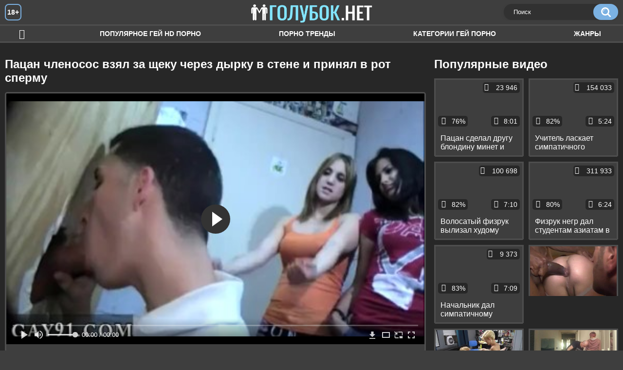

--- FILE ---
content_type: text/html; charset=utf-8
request_url: http://golubok.mobi/videos/1507/
body_size: 10464
content:
<!DOCTYPE html>
<html lang="ru">
<head>
	<title>Пацан членосос взял за щеку через дырку в стене и принял в рот сперму</title>
	<meta http-equiv="Content-Type" content="text/html; charset=utf-8"/>
	<meta name="description" content="Получив через дырку в стене хер, пацан членосос с удовольствием взял его за щеку и, доведя парня до оргазма, принял сперму в рот. И в этом минете не было бы ничего необычного, вот только паренек, которому сосали, был уверен, что удовольствие ему доставляет девушка. Так что когда он посмотрит видео с отсосом, парень будет весьма удивлён."/>
	<meta name="keywords" content="Геи кончают, Минет геев, Молодые парни геи, Сперма геев, сперма, гомосексуал, гомосек, гей тема, гомосятина, гейский секс"/>
	<meta name="generator" content="KVS CMS"/>
	<meta name="viewport" content="width=device-width, initial-scale=1">
	<link rel="icon" href="http://golubok.mobi/favicon.ico" type="image/x-icon">
	<link rel="shortcut icon" href="http://golubok.mobi/favicon.ico" type="image/x-icon">
			<link href="http://golubok.mobi/static/styles/all-responsive-white.css" rel="stylesheet" type="text/css"/>
		<link href="http://golubok.mobi/static/styles/jquery.fancybox-white.min.css?v=7.3" rel="stylesheet" type="text/css"/>
		<script>
		var pageContext = {
			disableStats: true,						videoId: '1507',						loginUrl: 'http://golubok.mobi/login-required/'
		};
	</script>
                <link rel="preload" href="/static/images/fonts/icomoon.ttf?nddhpi" as="font" crossorigin>	
	

<link href="http://golubok.mobi/videos/1507/" rel="canonical" />
	<link rel="alternate" media="only screen and (max-width: 640px)" href="https://golubg.site/videos/1507/">
	

			<meta property="og:title" content="Пацан членосос взял за щеку через дырку в стене и принял в рот сперму"/>
				<meta property="og:image" content="http://golubok.mobi/contents/videos_screenshots/1000/1507/preview.jpg"/>
				<meta property="og:description" content="Получив через дырку в стене хер, пацан членосос с удовольствием взял его за щеку и, доведя парня до оргазма, принял сперму в рот. И в этом минете не было бы ничего необычного, вот только паренек, которому сосали, был уверен, что удовольствие ему доставляет девушка. Так что когда он посмотрит видео с отсосом, парень будет весьма удивлён."/>
	        
</head>
<body>
<div class="container">
	<div class="header">
		<div class="header_holder">
			<span class="years"> 18+ </span>
			<div class="logo">
				<a href="http://golubok.mobi/"></a>
			</div>
			<div class="search">
				<form id="search_form" action="http://golubok.mobi/search/" method="get" data-url="http://golubok.mobi/search/%QUERY%/">
					<span class="search-button">Искать</span>
					<div class="search-text"><input type="text" name="q" placeholder="Поиск" value=""/></div>
				</form>
			</div>
		</div>
	</div>
	<nav>
		<div class="navigation">
			<button class="button">
				<span class="icon">
					<span class="ico-bar"></span>
					<span class="ico-bar"></span>
					<span class="ico-bar"></span>
				</span>
			</button>
						<ul class="primary">
				<li >
					<a href="http://golubok.mobi/" id="item1">HD гей порно</a>
				</li>
				<li >
					<a href="http://golubok.mobi/most-popular/" id="item4">Популярное гей HD порно</a>
				</li>
                    <li >
						<a href="/se.php" id="item13">Порно тренды</a>
					</li>
													<li >
						<a href="http://golubok.mobi/categories/" id="item6">Категории гей порно</a>
					</li>
				                                        <li >
						<a href="http://golubok.mobi/tags/" id="item12">Жанры</a>
					</li>
																											</ul>
			<ul class="secondary">
							</ul>
		</div>
	</nav>
<div class="content">
		
<div class="video_holder">
	<div class="related_small">
		<div class="headline_custom">
			<div class="title_custom">
				Популярные видео
			</div>
		</div>
		
<div class="box">
	<div class="list-videos">
		<div class="margin-fix" id="list_videos_small_related_videos_items">
															<div class="item">
						<a href="http://golubok.mobi/videos/1155/" title="Пацан сделал другу блондину минет и ануслинг и выебал его в упругую задницу" data-rt="1:17c6c1be8c96571278119843458a79ae:0:1155:1:">
							<div class="img">
																								<div class="wrap">
									<div class="rating">
										76%
									</div>
									<div class="views_wrap">
										<div class="views">
											23 946
										</div>
									</div>
									<div class="duration_wrap">
										<div class="duration">8:01</div>
									</div>
								</div>
								<img class="thumb lazy-load" src="[data-uri]" data-original="http://golubok.mobi/contents/videos_screenshots/1000/1155/320x180/1.jpg"  alt="Пацан сделал другу блондину минет и ануслинг и выебал его в упругую задницу"  data-preview="http://golubok.mobi/get_file/2/eb4c5ff0d7987d406fafa6d7253137f5b44f6e9fe9/1000/1155/1155.mp4/"  width="320" height="180"/>
							</div>
							<strong class="title">
								<div class="title_wrap">
									Пацан сделал другу блондину минет и ануслинг и выебал его в упругую задницу
								</div>
							</strong>
						</a>
					</div>
									<div class="item">
						<a href="http://golubok.mobi/videos/298/" title="Учитель ласкает симпатичного студента и дрочит его большой член" data-rt="2:17c6c1be8c96571278119843458a79ae:0:298:1:">
							<div class="img">
																								<div class="wrap">
									<div class="rating">
										82%
									</div>
									<div class="views_wrap">
										<div class="views">
											154 033
										</div>
									</div>
									<div class="duration_wrap">
										<div class="duration">5:24</div>
									</div>
								</div>
								<img class="thumb lazy-load" src="[data-uri]" data-original="http://golubok.mobi/contents/videos_screenshots/0/298/320x180/1.jpg"  alt="Учитель ласкает симпатичного студента и дрочит его большой член"  data-preview="http://golubok.mobi/get_file/2/527676ef4a6f0f11c1ff62be3d400e9eb1523b9fac/0/298/298.mp4/"  width="320" height="180"/>
							</div>
							<strong class="title">
								<div class="title_wrap">
									Учитель ласкает симпатичного студента и дрочит его большой член
								</div>
							</strong>
						</a>
					</div>
									<div class="item">
						<a href="http://golubok.mobi/videos/1894/" title="Волосатый физрук вылизал худому студенту крепкую жопу и поимел его стоя" data-rt="3:17c6c1be8c96571278119843458a79ae:0:1894:1:">
							<div class="img">
																								<div class="wrap">
									<div class="rating">
										82%
									</div>
									<div class="views_wrap">
										<div class="views">
											100 698
										</div>
									</div>
									<div class="duration_wrap">
										<div class="duration">7:10</div>
									</div>
								</div>
								<img class="thumb lazy-load" src="[data-uri]" data-original="http://golubok.mobi/contents/videos_screenshots/1000/1894/320x180/1.jpg"  alt="Волосатый физрук вылизал худому студенту крепкую жопу и поимел его стоя"  data-preview="http://golubok.mobi/get_file/2/258fb64b2fb2fca50a6f8e05b5fd3df9ee6ff7ee74/1000/1894/1894.mp4/"  width="320" height="180"/>
							</div>
							<strong class="title">
								<div class="title_wrap">
									Волосатый физрук вылизал худому студенту крепкую жопу и поимел его стоя
								</div>
							</strong>
						</a>
					</div>
									<div class="item">
						<a href="http://golubok.mobi/videos/2636/" title="Физрук негр дал студентам азиатам в рот и поимел одного из них большим писюном" data-rt="4:17c6c1be8c96571278119843458a79ae:0:2636:1:">
							<div class="img">
																								<div class="wrap">
									<div class="rating">
										80%
									</div>
									<div class="views_wrap">
										<div class="views">
											311 933
										</div>
									</div>
									<div class="duration_wrap">
										<div class="duration">6:24</div>
									</div>
								</div>
								<img class="thumb lazy-load" src="[data-uri]" data-original="http://golubok.mobi/contents/videos_screenshots/2000/2636/320x180/1.jpg"  alt="Физрук негр дал студентам азиатам в рот и поимел одного из них большим писюном"  data-preview="http://golubok.mobi/get_file/2/b086823ba37934f89a9c206b3c0f463580acedcb5e/2000/2636/2636.mp4/"  width="320" height="180"/>
							</div>
							<strong class="title">
								<div class="title_wrap">
									Физрук негр дал студентам азиатам в рот и поимел одного из них большим писюном
								</div>
							</strong>
						</a>
					</div>
									<div class="item">
						<a href="http://golubok.mobi/videos/2854/" title="Начальник дал симпатичному парню в офисе в рот и сам ему пососал" data-rt="5:17c6c1be8c96571278119843458a79ae:0:2854:1:">
							<div class="img">
																								<div class="wrap">
									<div class="rating">
										83%
									</div>
									<div class="views_wrap">
										<div class="views">
											9 373
										</div>
									</div>
									<div class="duration_wrap">
										<div class="duration">7:09</div>
									</div>
								</div>
								<img class="thumb lazy-load" src="[data-uri]" data-original="http://golubok.mobi/contents/videos_screenshots/2000/2854/320x180/1.jpg"  alt="Начальник дал симпатичному парню в офисе в рот и сам ему пососал"  data-preview="http://golubok.mobi/get_file/2/5599b6261ce25613c6d992f150f29a796364b56641/2000/2854/2854.mp4/"  width="320" height="180"/>
							</div>
							<strong class="title">
								<div class="title_wrap">
									Начальник дал симпатичному парню в офисе в рот и сам ему пососал
								</div>
							</strong>
						</a>
					</div>
										
    <div class="item">    <a  rel="nofollow"  href="/videos/528/">        <div class="img" style="width: 100%; height: 100%; overflow: hidden;">            <img class="thumb lazy-load" src="/contents/videos_screenshots/0/528/320x180/1.jpg" style="width: auto; height: 100%; object-fit: cover;" />        </div>    </a></div><div class="item">    <a  rel="nofollow"  href="/videos/2475/">        <div class="img" style="width: 100%; height: 100%; overflow: hidden;">            <img class="thumb lazy-load" src="/contents/videos_screenshots/2000/2475/320x180/1.jpg" style="width: auto; height: 100%; object-fit: cover;" />        </div>    </a></div><div class="item">    <a  rel="nofollow"  href="/videos/1119/">        <div class="img" style="width: 100%; height: 100%; overflow: hidden;">            <img class="thumb lazy-load" src="/contents/videos_screenshots/1000/1119/320x180/1.jpg" style="width: auto; height: 100%; object-fit: cover;" />        </div>    </a></div><div class="item">    <a  rel="nofollow"  href="/videos/2236/">        <div class="img" style="width: 100%; height: 100%; overflow: hidden;">            <img class="thumb lazy-load" src="/contents/videos_screenshots/2000/2236/320x180/1.jpg" style="width: auto; height: 100%; object-fit: cover;" />        </div>    </a></div>
		</div>
	</div>
</div>
	</div>
	<div class="video_wrap">
		<div class="headline">
			<h1>Пацан членосос взял за щеку через дырку в стене и принял в рот сперму</h1>
		</div>
		<div class="block-video">
			<div class="video-holder">
				<div class="player">
					<div class="player-holder">
													
<div class="player-wrap" style="width: 100%; height: 0; padding-bottom: 60%">
        <script src="https://cdn.fluidplayer.com/v3/current/fluidplayer.min.js"></script>
    <video id="fluid-player-e2e-case" class="player-wrap">
		<source src="http://golubok.mobi/get_file/2/cff25c3ca300408feaf5ec765b884745d69230614f/1000/1507/1507.mp4/" type="video/mp4"/>
    </video>
    <div id="related-videos" style="display: none; position: absolute; width: 70%; height: 70%; top: 2%; left: 15%; color: #fff; z-index: 10; justify-content: center; align-items: flex-start;"></div>
</div>

<script>
    var postrollShown = false;
    var pauserollShown = false;
    var adPlaying = false;
    var firstVisit = parseInt(localStorage.getItem('firstVisit')) || Date.now();
    var lastAdTime = parseInt(localStorage.getItem('lastAdTime')) || 0;

    if (!localStorage.getItem('firstVisit')) {
        localStorage.setItem('firstVisit', firstVisit);
    }

    function canShowPreroll() {
        const now = Date.now();
        const activeAdDuration = 2 * 60 * 1000;
        const adCooldown = 60 * 60 * 1000;

        if (now - firstVisit < activeAdDuration) {
            return true;
        }

        if (now - lastAdTime > adCooldown) {
            localStorage.setItem('firstVisit', now);
            localStorage.setItem('lastAdTime', now);
            return true;
        }

        return false;
    }

    var instance = fluidPlayer('fluid-player-e2e-case', {
        layoutControls: {
            posterImage: 'http://golubok.mobi/contents/videos_screenshots/1000/1507/preview.jpg',
            controlBar: {
                autoHideTimeout: 3,
                animated: true,
                autoHide: true
            },
            allowDownload: true
        },
        vastOptions: {
            allowVPAID: true,
            adList: canShowPreroll() ? [
                {
                    roll: 'preRoll',
                    vastTag: '',
                }
            ] : []
        }
    });

    instance.on('play', function() {
        adPlaying = false;
        document.getElementById('related-videos').style.display = 'none';
        postrollShown = false;
        pauserollShown = false;
    });

    instance.on('ended', function() {
        if (!postrollShown && !adPlaying) {
            document.getElementById('related-videos').style.display = 'flex';
            postrollShown = true;
        }
    });

    instance.on('adStarted', function() {
        adPlaying = true;
		pauserollShown = false;
        document.getElementById('related-videos').style.display = 'none';
        localStorage.setItem('lastAdTime', Date.now());
    });

    instance.on('adEnded', function() {
        adPlaying = false;
		pauserollShown = false;
    });

    instance.on('pause', function() {
        if (!adPlaying) {
            $.ajax({
                url: '/get_random_videos.php',
                method: 'GET',
                success: function(response) {
                    document.getElementById('related-videos').innerHTML = response;
                    document.getElementById('related-videos').style.display = 'flex';
                },
                error: function() {
                    console.error('Ошибка при загрузке pauseroll.');
                }
            });
        }
    });
</script>

<style>
    .fluid_video_wrapper {
        position: absolute;
        height: 100% !important;
        width: 100% !important;
        top: 0;
        left: 0;
        z-index: 1;
    }
</style>




																		</div>
				</div>
					
				
								<div class="video-info">
					<div class="info-holder">
						<div class="info-buttons">
							<div class="rating-container">
																	<a href="#like" class="rate-like" title="Мне нравится" data-video-id="1507" data-vote="5">Мне нравится</a>
									<a href="#dislike" class="rate-dislike" title="Мне не нравится" data-video-id="1507" data-vote="0">Мне не нравится</a>
																<div class="rating">
																		
																		
									<span class="voters" data-success="Спасибо!" data-error="IP уже голосовал">84% (150 голосов)</span>
									<span class="scale-holder positive"><span class="scale" style="width:84%;" data-rating="4.2000" data-votes="150"></span></span>
								</div>
							</div>
														<div class="tabs-menu">
								<ul>
									<li><a href="#tab_video_info" class="toggle-button">Информация</a></li>
																											
									<li><a href="#tab_comments" class="toggle-button">Комментарии (7)</a></li>
								</ul>
							</div>
						</div>
						<div id="tab_video_info" class="tab-content">
							<div class="block-details">
																<div class="info">			
																			<div class="item">
											Гей порно:
											<em>Получив через дырку в стене хер, пацан членосос с удовольствием взял его за щеку и, доведя парня до оргазма, принял сперму в рот. И в этом минете не было бы ничего необычного, вот только паренек, которому сосали, был уверен, что удовольствие ему доставляет девушка. Так что когда он посмотрит видео с отсосом, парень будет весьма удивлён.</em>
										</div>
																																					<div class="item">
											Категории:
																							<a href="http://golubok.mobi/categories/gei-konchayut/">Геи кончают</a>
																							<a href="http://golubok.mobi/categories/minet-geev/">Минет геев</a>
																							<a href="http://golubok.mobi/categories/molodye-parni2/">Молодые парни геи</a>
																							<a href="http://golubok.mobi/categories/sperma-geev/">Сперма геев</a>
																					</div>
																												<div class="item">
											Тэги:
																							<a href="http://golubok.mobi/tags/sperma/">сперма</a>
																							<a href="http://golubok.mobi/tags/gomoseksual/">гомосексуал</a>
																							<a href="http://golubok.mobi/tags/gomosek/">гомосек</a>
																							<a href="http://golubok.mobi/tags/gey-tema/">гей тема</a>
																							<a href="http://golubok.mobi/tags/gomosyatina/">гомосятина</a>
																							<a href="http://golubok.mobi/tags/geyskiy-seks/">гейский секс</a>
																					</div>
																																														<div class="item">
											Скачать:
																																			<a href="http://golubok.mobi/get_file/2/cff25c3ca300408feaf5ec765b884745d69230614f/1000/1507/1507.mp4/?download_filename=hardcore-latin-thugs-gay-porn-movietures-and-celeb-male-sex-video-so-we.mp4&download=true" data-attach-session="PHPSESSID">MP4, 20.87 Mb</a>
																					</div>
																	</div>
							</div>
						</div>
																		<div id="tab_share" class="tab-content hidden">
							<div class="block-share">
								<form>
									<div class="row">
										<label for="share_link" class="field-label">Ссылка на это видео</label>
										<div class="block-bookmarks">
										</div>
										<input type="text" id="share_link" class="textfield middle" value="http://golubok.mobi/videos/1507/" readonly>
									</div>
									<div class="row">
										<label for="share_bb_code" class="field-label">BB код</label>
										<input type="text" id="share_bb_code" class="textfield" value="[url=http://golubok.mobi/videos/1507/]Пацан членосос взял за щеку через дырку в стене и принял в рот сперму[/url]" readonly>
									</div>
																	</form>
							</div>
						</div>
						<div id="tab_comments" class="tab-content hidden">
								
<div class="block-comments" data-block-id="video_comments_video_comments">
	<form method="post">
									<a href="#add_comment" class="toggle-button">Добавить комментарий</a>
							<label class="field-label">Комментарии</label>
		<span class="hint">
																				7 комментариев
					</span>

					<div class="success hidden">
				Спасибо! Ваш комментарий отправлен на проверку.
			</div>
			<div class="block-new-comment">
				<div class="generic-error hidden"></div>
				<div>
											<div class="row">
							<label for="comment_username" class="field-label">Ваше имя</label>
							<input type="text" id="comment_username" name="anonymous_username" maxlength="30" class="textfield" placeholder="введите имя, если хотите персонифицировать свой комментарий"/>
						</div>
										<div class="row">
						<label for="comment_message" class="field-label required">Комментарий</label>
													<div class="smileys-support">
								<div class="smileys-bar">
	<img data-src="http://golubok.mobi/static/images/emoticons/smile.png" alt=":)"/>
	<img data-src="http://golubok.mobi/static/images/emoticons/cool.png" alt="8-)"/>
	<img data-src="http://golubok.mobi/static/images/emoticons/cwy.png" alt=";("/>
	<img data-src="http://golubok.mobi/static/images/emoticons/grin.png" alt=":D"/>
	<img data-src="http://golubok.mobi/static/images/emoticons/sad.png" alt=":("/>
	<img data-src="http://golubok.mobi/static/images/emoticons/shocked.png" alt=":O"/>
	<img data-src="http://golubok.mobi/static/images/emoticons/tongue.png" alt=":P"/>
	<img data-src="http://golubok.mobi/static/images/emoticons/wink.png" alt=";)"/>
	<img data-src="http://golubok.mobi/static/images/emoticons/heart.png" alt=":heart:"/>
	<img data-src="http://golubok.mobi/static/images/emoticons/ermm.png" alt=":ermm:"/>
	<img data-src="http://golubok.mobi/static/images/emoticons/angel.png" alt=":angel:"/>
	<img data-src="http://golubok.mobi/static/images/emoticons/angry.png" alt=":angry:"/>
	<img data-src="http://golubok.mobi/static/images/emoticons/alien.png" alt=":alien:"/>
	<img data-src="http://golubok.mobi/static/images/emoticons/blink.png" alt=":blink:"/>
	<img data-src="http://golubok.mobi/static/images/emoticons/blush.png" alt=":blush:"/>
	<img data-src="http://golubok.mobi/static/images/emoticons/cheerful.png" alt=":cheerful:"/>
	<img data-src="http://golubok.mobi/static/images/emoticons/devil.png" alt=":devil:"/>
	<img data-src="http://golubok.mobi/static/images/emoticons/dizzy.png" alt=":dizzy:"/>
	<img data-src="http://golubok.mobi/static/images/emoticons/getlost.png" alt=":getlost:"/>
	<img data-src="http://golubok.mobi/static/images/emoticons/happy.png" alt=":happy:"/>
	<img data-src="http://golubok.mobi/static/images/emoticons/kissing.png" alt=":kissing:"/>
	<img data-src="http://golubok.mobi/static/images/emoticons/ninja.png" alt=":ninja:"/>
	<img data-src="http://golubok.mobi/static/images/emoticons/pinch.png" alt=":pinch:"/>
	<img data-src="http://golubok.mobi/static/images/emoticons/pouty.png" alt=":pouty:"/>
	<img data-src="http://golubok.mobi/static/images/emoticons/sick.png" alt=":sick:"/>
	<img data-src="http://golubok.mobi/static/images/emoticons/sideways.png" alt=":sideways:"/>
	<img data-src="http://golubok.mobi/static/images/emoticons/silly.png" alt=":silly:"/>
	<img data-src="http://golubok.mobi/static/images/emoticons/sleeping.png" alt=":sleeping:"/>
	<img data-src="http://golubok.mobi/static/images/emoticons/unsure.png" alt=":unsure:"/>
	<img data-src="http://golubok.mobi/static/images/emoticons/w00t.png" alt=":woot:"/>
	<img data-src="http://golubok.mobi/static/images/emoticons/wassat.png" alt=":wassat:"/>
</div>								<textarea class="textarea" id="comment_message" name="comment" rows="3" placeholder=""></textarea>
								<div class="field-error down"></div>
							</div>
											</div>
					<div class="bottom">
													<label>Пожалуйста, подтвердите, что вы не являетесь автоматической программой.</label>
							<div class="captcha-control">
																	<div class="image">
										<img data-src="http://golubok.mobi/captcha/comments/?rand=1768717411" alt="Картинка защиты"/>
										<label for="comment_code" class="field-label required">Код защиты</label>
										<input type="text" id="comment_code" class="textfield" name="code" autocomplete="off">
										<div class="field-error up"></div>
									</div>
																<input type="hidden" name="action" value="add_comment"/>
								<input type="hidden" name="video_id" value="1507">
								<input type="submit" class="submit" value="Отправить">
							</div>
											</div>
				</div>
			</div>
			</form>

	<div class="list-comments ">
	<div id="video_comments_video_comments">
		<div class="margin-fix" id="video_comments_video_comments_items">
											<div class="item " data-comment-id="4748">
					<div class="image">
													<span class="no-thumb">нет фото</span>
											</div>

					<div class="text">
						<span class="comment-options">
							<span class="comment-rating positive">2</span>
							<a class="comment-like" href="#like">+1</a>
							<a class="comment-dislike" href="#dislike">-1</a>
													</span>
						<span class="comment-info">
															<span class="username">Юрий</span>
														1 год назад
						</span>
						<p class="comment-text">
															&laquo;<span class="original-text">Я так сосал в сортире при горном институте в Днепре, пока меня не выебали рядом с ним!!!))).</span>&raquo;
													</p>
					</div>
				</div>
											<div class="item " data-comment-id="4395">
					<div class="image">
													<span class="no-thumb">нет фото</span>
											</div>

					<div class="text">
						<span class="comment-options">
							<span class="comment-rating positive">1</span>
							<a class="comment-like" href="#like">+1</a>
							<a class="comment-dislike" href="#dislike">-1</a>
													</span>
						<span class="comment-info">
															<span class="username">Членосос</span>
														1 год назад
						</span>
						<p class="comment-text">
															&laquo;<span class="original-text">Девчонок это заводит пздц, когда при них сосут или трахают парней<img src='http://golubok.mobi/static/images/emoticons/grin.png' alt=':D'/></span>&raquo;
													</p>
					</div>
				</div>
											<div class="item " data-comment-id="3330">
					<div class="image">
													<span class="no-thumb">нет фото</span>
											</div>

					<div class="text">
						<span class="comment-options">
							<span class="comment-rating positive">4</span>
							<a class="comment-like" href="#like">+1</a>
							<a class="comment-dislike" href="#dislike">-1</a>
													</span>
						<span class="comment-info">
															<span class="username">Миу</span>
														2 года назад
						</span>
						<p class="comment-text">
															&laquo;<span class="original-text">Классная забава, хочу себя попробовать, в качестве членасосателя, всем участникам  плачю 15£,. оплата 100%просто плачу за интерес, и разнообразие  <br>Компании приветствую,(от 2до 5 человек и 20 £ каждому <br>окончания только в рот и горло анала нет, только если перевозбужусь</span>&raquo;
													</p>
					</div>
				</div>
											<div class="item " data-comment-id="3114">
					<div class="image">
													<span class="no-thumb">нет фото</span>
											</div>

					<div class="text">
						<span class="comment-options">
							<span class="comment-rating positive">5</span>
							<a class="comment-like" href="#like">+1</a>
							<a class="comment-dislike" href="#dislike">-1</a>
													</span>
						<span class="comment-info">
															<span class="username">ПАСС</span>
														2 года назад
						</span>
						<p class="comment-text">
															&laquo;<span class="original-text">Как хочется отсосать член при девочке</span>&raquo;
													</p>
					</div>
				</div>
											<div class="item " data-comment-id="2158">
					<div class="image">
													<span class="no-thumb">нет фото</span>
											</div>

					<div class="text">
						<span class="comment-options">
							<span class="comment-rating positive">12</span>
							<a class="comment-like" href="#like">+1</a>
							<a class="comment-dislike" href="#dislike">-1</a>
													</span>
						<span class="comment-info">
															<span class="username">Пасив 57лет Киев</span>
														3 года назад
						</span>
						<p class="comment-text">
															&laquo;<span class="original-text">Отсосу в присутствии женщини.0967980456.Могу и жене полизать</span>&raquo;
													</p>
					</div>
				</div>
											<div class="item " data-comment-id="1728">
					<div class="image">
													<span class="no-thumb">нет фото</span>
											</div>

					<div class="text">
						<span class="comment-options">
							<span class="comment-rating positive">12</span>
							<a class="comment-like" href="#like">+1</a>
							<a class="comment-dislike" href="#dislike">-1</a>
													</span>
						<span class="comment-info">
															<span class="username">Низ</span>
														3 года назад
						</span>
						<p class="comment-text">
															&laquo;<span class="original-text">Отсосу при вашей жене 0969608292 смс Киев</span>&raquo;
													</p>
					</div>
				</div>
											<div class="item " data-comment-id="667">
					<div class="image">
													<span class="no-thumb">нет фото</span>
											</div>

					<div class="text">
						<span class="comment-options">
							<span class="comment-rating positive">16</span>
							<a class="comment-like" href="#like">+1</a>
							<a class="comment-dislike" href="#dislike">-1</a>
													</span>
						<span class="comment-info">
															<span class="username">Anonymous</span>
														4 года назад
						</span>
						<p class="comment-text">
															&laquo;<span class="original-text">Хочу стать членососом при девушках</span>&raquo;
													</p>
					</div>
				</div>
					</div>

								</div>
</div></div>


						</div>
					</div>
				</div>
			</div>
		</div>

	</div>
</div>

	<div class="related-videos" id="list_videos_related_videos">
	<ul class="list-sort" id="list_videos_related_videos_filter_list">
					<li><span>Похожие видео</span></li>
		
		
			</ul>
		
<div class="box">
	<div class="list-videos">
		<div class="margin-fix" id="list_videos_related_videos_items">
															<div class="item">
						<a href="http://golubok.mobi/videos/316/" title="Начальник членосос в машине взял у парня за щеку и принял его сперму в рот" data-rt="1:666b145e147500c0e495436f30b65f53:0:316:1:">
							<div class="img">
																								<div class="wrap">
									<div class="rating">
										87%
									</div>
									<div class="views_wrap">
										<div class="views">
											51 652
										</div>
									</div>
									<div class="duration_wrap">
										<div class="duration">6:22</div>
									</div>
								</div>
								<img class="thumb lazy-load" src="[data-uri]" data-original="http://golubok.mobi/contents/videos_screenshots/0/316/320x180/1.jpg"  alt="Начальник членосос в машине взял у парня за щеку и принял его сперму в рот"  data-preview="http://golubok.mobi/get_file/2/e59c67b4e3c452b17540e453328b1a29c978e83f19/0/316/316.mp4/"  width="320" height="180"/>
							</div>
							<strong class="title">
								<div class="title_wrap">
									Начальник членосос в машине взял у парня за щеку и принял его сперму в рот
								</div>
							</strong>
						</a>
					</div>
									<div class="item">
						<a href="http://golubok.mobi/videos/801/" title="Лысый гей пососал через дырку в стене хуй и поучаствовал в оральной групповухе" data-rt="2:666b145e147500c0e495436f30b65f53:0:801:1:">
							<div class="img">
																								<div class="wrap">
									<div class="rating">
										81%
									</div>
									<div class="views_wrap">
										<div class="views">
											25 305
										</div>
									</div>
									<div class="duration_wrap">
										<div class="duration">4:29</div>
									</div>
								</div>
								<img class="thumb lazy-load" src="[data-uri]" data-original="http://golubok.mobi/contents/videos_screenshots/0/801/320x180/1.jpg"  alt="Лысый гей пососал через дырку в стене хуй и поучаствовал в оральной групповухе"  data-preview="http://golubok.mobi/get_file/2/add0f905d397f634c928580203f31bfaf88fef58d5/0/801/801.mp4/"  width="320" height="180"/>
							</div>
							<strong class="title">
								<div class="title_wrap">
									Лысый гей пососал через дырку в стене хуй и поучаствовал в оральной групповухе
								</div>
							</strong>
						</a>
					</div>
									<div class="item">
						<a href="http://golubok.mobi/videos/348/" title="Лысые пенсионеры сосут в туалете через дырку в стене член и трахаются в пердак" data-rt="3:666b145e147500c0e495436f30b65f53:0:348:1:">
							<div class="img">
																								<div class="wrap">
									<div class="rating">
										85%
									</div>
									<div class="views_wrap">
										<div class="views">
											68 938
										</div>
									</div>
									<div class="duration_wrap">
										<div class="duration">16:56</div>
									</div>
								</div>
								<img class="thumb lazy-load" src="[data-uri]" data-original="http://golubok.mobi/contents/videos_screenshots/0/348/320x180/1.jpg"  alt="Лысые пенсионеры сосут в туалете через дырку в стене член и трахаются в пердак"  data-preview="http://golubok.mobi/get_file/2/01a1c3474674460317613f0f0cf13f463f5b3afaf3/0/348/348.mp4/"  width="320" height="180"/>
							</div>
							<strong class="title">
								<div class="title_wrap">
									Лысые пенсионеры сосут в туалете через дырку в стене член и трахаются в пердак
								</div>
							</strong>
						</a>
					</div>
									<div class="item">
						<a href="http://golubok.mobi/videos/1407/" title="Пацан трахнул пассива через дырку в трусах и дал ему слизать с живота сперму" data-rt="4:666b145e147500c0e495436f30b65f53:0:1407:1:">
							<div class="img">
																								<div class="wrap">
									<div class="rating">
										75%
									</div>
									<div class="views_wrap">
										<div class="views">
											75 933
										</div>
									</div>
									<div class="duration_wrap">
										<div class="duration">5:40</div>
									</div>
								</div>
								<img class="thumb lazy-load" src="[data-uri]" data-original="http://golubok.mobi/contents/videos_screenshots/1000/1407/320x180/1.jpg"  alt="Пацан трахнул пассива через дырку в трусах и дал ему слизать с живота сперму"  data-preview="http://golubok.mobi/get_file/2/6d8a91842be6cababf77d06ac3234b61cfd665ce16/1000/1407/1407.mp4/"  width="320" height="180"/>
							</div>
							<strong class="title">
								<div class="title_wrap">
									Пацан трахнул пассива через дырку в трусах и дал ему слизать с живота сперму
								</div>
							</strong>
						</a>
					</div>
									<div class="item">
						<a href="http://golubok.mobi/videos/730/" title="Транс членосос взял в рот толстый кривой хуй и принял на лицо сперму" data-rt="5:666b145e147500c0e495436f30b65f53:0:730:1:">
							<div class="img">
																								<div class="wrap">
									<div class="rating">
										79%
									</div>
									<div class="views_wrap">
										<div class="views">
											40 807
										</div>
									</div>
									<div class="duration_wrap">
										<div class="duration">8:27</div>
									</div>
								</div>
								<img class="thumb lazy-load" src="[data-uri]" data-original="http://golubok.mobi/contents/videos_screenshots/0/730/320x180/1.jpg"  alt="Транс членосос взял в рот толстый кривой хуй и принял на лицо сперму"  data-preview="http://golubok.mobi/get_file/2/c48c87b779c06c0af914a86ed57fe4edbfd2c4e1be/0/730/730.mp4/"  width="320" height="180"/>
							</div>
							<strong class="title">
								<div class="title_wrap">
									Транс членосос взял в рот толстый кривой хуй и принял на лицо сперму
								</div>
							</strong>
						</a>
					</div>
									<div class="item">
						<a href="http://golubok.mobi/videos/790/" title="Транс хуесос взял за щеку большой кривой член и принял в рот сперму" data-rt="6:666b145e147500c0e495436f30b65f53:0:790:1:">
							<div class="img">
																								<div class="wrap">
									<div class="rating">
										68%
									</div>
									<div class="views_wrap">
										<div class="views">
											47 320
										</div>
									</div>
									<div class="duration_wrap">
										<div class="duration">11:09</div>
									</div>
								</div>
								<img class="thumb lazy-load" src="[data-uri]" data-original="http://golubok.mobi/contents/videos_screenshots/0/790/320x180/1.jpg"  alt="Транс хуесос взял за щеку большой кривой член и принял в рот сперму"  data-preview="http://golubok.mobi/get_file/2/f7cc8e427f389f1eacee3efd1e7770f646a8fe84d0/0/790/790.mp4/"  width="320" height="180"/>
							</div>
							<strong class="title">
								<div class="title_wrap">
									Транс хуесос взял за щеку большой кривой член и принял в рот сперму
								</div>
							</strong>
						</a>
					</div>
									<div class="item">
						<a href="http://golubok.mobi/videos/1074/" title="Студент хуесос на улице взял за щеку у физрука и принял на лицо его сперму" data-rt="7:666b145e147500c0e495436f30b65f53:0:1074:1:">
							<div class="img">
																								<div class="wrap">
									<div class="rating">
										80%
									</div>
									<div class="views_wrap">
										<div class="views">
											181 021
										</div>
									</div>
									<div class="duration_wrap">
										<div class="duration">3:21</div>
									</div>
								</div>
								<img class="thumb lazy-load" src="[data-uri]" data-original="http://golubok.mobi/contents/videos_screenshots/1000/1074/320x180/1.jpg"  alt="Студент хуесос на улице взял за щеку у физрука и принял на лицо его сперму"  data-preview="http://golubok.mobi/get_file/2/83ac7b644f7adfbda8c0c4bb4d81c82a94b914a2c5/1000/1074/1074.mp4/"  width="320" height="180"/>
							</div>
							<strong class="title">
								<div class="title_wrap">
									Студент хуесос на улице взял за щеку у физрука и принял на лицо его сперму
								</div>
							</strong>
						</a>
					</div>
									<div class="item">
						<a href="http://golubok.mobi/videos/294/" title="После свидания гей хуесос взял у парня в машине за щеку и принял сперму в рот" data-rt="8:666b145e147500c0e495436f30b65f53:0:294:1:">
							<div class="img">
																								<div class="wrap">
									<div class="rating">
										87%
									</div>
									<div class="views_wrap">
										<div class="views">
											54 189
										</div>
									</div>
									<div class="duration_wrap">
										<div class="duration">3:38</div>
									</div>
								</div>
								<img class="thumb lazy-load" src="[data-uri]" data-original="http://golubok.mobi/contents/videos_screenshots/0/294/320x180/1.jpg"  alt="После свидания гей хуесос взял у парня в машине за щеку и принял сперму в рот"  data-preview="http://golubok.mobi/get_file/2/a0f86b502c0127cdffe47e282bd09523b09147e6f8/0/294/294.mp4/"  width="320" height="180"/>
							</div>
							<strong class="title">
								<div class="title_wrap">
									После свидания гей хуесос взял у парня в машине за щеку и принял сперму в рот
								</div>
							</strong>
						</a>
					</div>
									<div class="item">
						<a href="http://golubok.mobi/videos/415/" title="Во время похода отличник членосос на природе взял у студента за щеку" data-rt="9:666b145e147500c0e495436f30b65f53:0:415:1:">
							<div class="img">
																								<div class="wrap">
									<div class="rating">
										79%
									</div>
									<div class="views_wrap">
										<div class="views">
											150 521
										</div>
									</div>
									<div class="duration_wrap">
										<div class="duration">3:29</div>
									</div>
								</div>
								<img class="thumb lazy-load" src="[data-uri]" data-original="http://golubok.mobi/contents/videos_screenshots/0/415/320x180/1.jpg"  alt="Во время похода отличник членосос на природе взял у студента за щеку"  data-preview="http://golubok.mobi/get_file/2/5bf91df53bf2525fd50d12e2523d506c3e96e2b9c7/0/415/415.mp4/"  width="320" height="180"/>
							</div>
							<strong class="title">
								<div class="title_wrap">
									Во время похода отличник членосос на природе взял у студента за щеку
								</div>
							</strong>
						</a>
					</div>
									<div class="item">
						<a href="http://golubok.mobi/videos/1424/" title="Зек гей в кабинете взял у доктора в рот и принял его сперму на спину" data-rt="10:666b145e147500c0e495436f30b65f53:0:1424:1:">
							<div class="img">
																								<div class="wrap">
									<div class="rating">
										100%
									</div>
									<div class="views_wrap">
										<div class="views">
											12 227
										</div>
									</div>
									<div class="duration_wrap">
										<div class="duration">5:02</div>
									</div>
								</div>
								<img class="thumb lazy-load" src="[data-uri]" data-original="http://golubok.mobi/contents/videos_screenshots/1000/1424/320x180/1.jpg"  alt="Зек гей в кабинете взял у доктора в рот и принял его сперму на спину"  data-preview="http://golubok.mobi/get_file/2/c06fca0c663c236784b6d4c050fa56b067c5c6d77a/1000/1424/1424.mp4/"  width="320" height="180"/>
							</div>
							<strong class="title">
								<div class="title_wrap">
									Зек гей в кабинете взял у доктора в рот и принял его сперму на спину
								</div>
							</strong>
						</a>
					</div>
									<div class="item">
						<a href="http://golubok.mobi/videos/1404/" title="Парни через дырки в стене сношают пассивных пидоров и фистят их в анусы руками" data-rt="11:666b145e147500c0e495436f30b65f53:0:1404:1:">
							<div class="img">
																								<div class="wrap">
									<div class="rating">
										81%
									</div>
									<div class="views_wrap">
										<div class="views">
											105 578
										</div>
									</div>
									<div class="duration_wrap">
										<div class="duration">6:05</div>
									</div>
								</div>
								<img class="thumb lazy-load" src="[data-uri]" data-original="http://golubok.mobi/contents/videos_screenshots/1000/1404/320x180/1.jpg"  alt="Парни через дырки в стене сношают пассивных пидоров и фистят их в анусы руками"  data-preview="http://golubok.mobi/get_file/2/2cb97c9527fa903d942186b5ce6a53dc307aa89cb0/1000/1404/1404.mp4/"  width="320" height="180"/>
							</div>
							<strong class="title">
								<div class="title_wrap">
									Парни через дырки в стене сношают пассивных пидоров и фистят их в анусы руками
								</div>
							</strong>
						</a>
					</div>
									<div class="item">
						<a href="http://golubok.mobi/videos/1381/" title="В борделе парни имеют геев через дырки в стене и грубо их фистят в пердаки" data-rt="12:666b145e147500c0e495436f30b65f53:0:1381:1:">
							<div class="img">
																								<div class="wrap">
									<div class="rating">
										72%
									</div>
									<div class="views_wrap">
										<div class="views">
											1 009 324
										</div>
									</div>
									<div class="duration_wrap">
										<div class="duration">15:32</div>
									</div>
								</div>
								<img class="thumb lazy-load" src="[data-uri]" data-original="http://golubok.mobi/contents/videos_screenshots/1000/1381/320x180/1.jpg"  alt="В борделе парни имеют геев через дырки в стене и грубо их фистят в пердаки"  data-preview="http://golubok.mobi/get_file/2/e51818ba80e7afaed28e4ed4e13767057c9b47ce07/1000/1381/1381.mp4/"  width="320" height="180"/>
							</div>
							<strong class="title">
								<div class="title_wrap">
									В борделе парни имеют геев через дырки в стене и грубо их фистят в пердаки
								</div>
							</strong>
						</a>
					</div>
									<div class="item">
						<a href="http://golubok.mobi/videos/2445/" title="Студент полизал худому пацану упругую задницу и вставил ему через дырку в трусах" data-rt="13:666b145e147500c0e495436f30b65f53:0:2445:1:">
							<div class="img">
																								<div class="wrap">
									<div class="rating">
										80%
									</div>
									<div class="views_wrap">
										<div class="views">
											13 995
										</div>
									</div>
									<div class="duration_wrap">
										<div class="duration">7:09</div>
									</div>
								</div>
								<img class="thumb lazy-load" src="[data-uri]" data-original="http://golubok.mobi/contents/videos_screenshots/2000/2445/320x180/1.jpg"  alt="Студент полизал худому пацану упругую задницу и вставил ему через дырку в трусах"  data-preview="http://golubok.mobi/get_file/2/2d24b2228f4409babcc14e8be286d31b2f79532ed0/2000/2445/2445.mp4/"  width="320" height="180"/>
							</div>
							<strong class="title">
								<div class="title_wrap">
									Студент полизал худому пацану упругую задницу и вставил ему через дырку в трусах
								</div>
							</strong>
						</a>
					</div>
									<div class="item">
						<a href="http://golubok.mobi/videos/229/" title="Негр в ночном клубе взял в рот большой пенис ди-джея и принял на лицо его сперму" data-rt="14:666b145e147500c0e495436f30b65f53:0:229:1:">
							<div class="img">
																								<div class="wrap">
									<div class="rating">
										80%
									</div>
									<div class="views_wrap">
										<div class="views">
											44 101
										</div>
									</div>
									<div class="duration_wrap">
										<div class="duration">9:41</div>
									</div>
								</div>
								<img class="thumb lazy-load" src="[data-uri]" data-original="http://golubok.mobi/contents/videos_screenshots/0/229/320x180/1.jpg"  alt="Негр в ночном клубе взял в рот большой пенис ди-джея и принял на лицо его сперму"  data-preview="http://golubok.mobi/get_file/2/9cc3c7f5615b86a60244c7d49b763d566e6f3044c0/0/229/229.mp4/"  width="320" height="180"/>
							</div>
							<strong class="title">
								<div class="title_wrap">
									Негр в ночном клубе взял в рот большой пенис ди-джея и принял на лицо его сперму
								</div>
							</strong>
						</a>
					</div>
									<div class="item">
						<a href="http://golubok.mobi/videos/698/" title="Волосатый мужик дал за щеку гею и принял сперму на свой большой живот" data-rt="15:666b145e147500c0e495436f30b65f53:0:698:1:">
							<div class="img">
																								<div class="wrap">
									<div class="rating">
										76%
									</div>
									<div class="views_wrap">
										<div class="views">
											22 080
										</div>
									</div>
									<div class="duration_wrap">
										<div class="duration">7:13</div>
									</div>
								</div>
								<img class="thumb lazy-load" src="[data-uri]" data-original="http://golubok.mobi/contents/videos_screenshots/0/698/320x180/1.jpg"  alt="Волосатый мужик дал за щеку гею и принял сперму на свой большой живот"  data-preview="http://golubok.mobi/get_file/2/a2c05b32f8f32a0987d3c2670d344b1912d2c4e800/0/698/698.mp4/"  width="320" height="180"/>
							</div>
							<strong class="title">
								<div class="title_wrap">
									Волосатый мужик дал за щеку гею и принял сперму на свой большой живот
								</div>
							</strong>
						</a>
					</div>
									<div class="item">
						<a href="http://golubok.mobi/videos/2406/" title="Худой пацан присунул студенту на диване раком и принял его сперму на лицо" data-rt="16:666b145e147500c0e495436f30b65f53:0:2406:1:">
							<div class="img">
																								<div class="wrap">
									<div class="rating">
										95%
									</div>
									<div class="views_wrap">
										<div class="views">
											13 580
										</div>
									</div>
									<div class="duration_wrap">
										<div class="duration">5:01</div>
									</div>
								</div>
								<img class="thumb lazy-load" src="[data-uri]" data-original="http://golubok.mobi/contents/videos_screenshots/2000/2406/320x180/1.jpg"  alt="Худой пацан присунул студенту на диване раком и принял его сперму на лицо"  data-preview="http://golubok.mobi/get_file/2/bf1047cee9d5979455e62903f026ff042fb0d52c84/2000/2406/2406.mp4/"  width="320" height="180"/>
							</div>
							<strong class="title">
								<div class="title_wrap">
									Худой пацан присунул студенту на диване раком и принял его сперму на лицо
								</div>
							</strong>
						</a>
					</div>
										
    <div class="item">    <a  rel="nofollow"  href="/videos/2031/">        <div class="img" style="width: 100%; height: 100%; overflow: hidden;">            <img class="thumb lazy-load" src="/contents/videos_screenshots/2000/2031/320x180/1.jpg" style="width: auto; height: 100%; object-fit: cover;" />        </div>    </a></div><div class="item">    <a  rel="nofollow"  href="/videos/1072/">        <div class="img" style="width: 100%; height: 100%; overflow: hidden;">            <img class="thumb lazy-load" src="/contents/videos_screenshots/1000/1072/320x180/1.jpg" style="width: auto; height: 100%; object-fit: cover;" />        </div>    </a></div><div class="item">    <a  rel="nofollow"  href="/videos/1164/">        <div class="img" style="width: 100%; height: 100%; overflow: hidden;">            <img class="thumb lazy-load" src="/contents/videos_screenshots/1000/1164/320x180/1.jpg" style="width: auto; height: 100%; object-fit: cover;" />        </div>    </a></div><div class="item">    <a  rel="nofollow"  href="/videos/494/">        <div class="img" style="width: 100%; height: 100%; overflow: hidden;">            <img class="thumb lazy-load" src="/contents/videos_screenshots/0/494/320x180/1.jpg" style="width: auto; height: 100%; object-fit: cover;" />        </div>    </a></div>
		</div>
	</div>
</div>	
</div>
</div>
<div class="content">		
		    <div class="block-details">
			   <div class="info">	
<b>Порно тренды:</b>							
	<div class="item categories_video">
								<a href="http://golubok.mobi/search/%D0%9C%D0%B0%D0%BB%D0%BE%D0%B9-%D0%B4%D1%80%D0%BE%D1%87%D0%B8%D1%82/" style="">Малой дрочит</a>
								<a href="http://golubok.mobi/search/%D0%BF%D0%B0%D1%80%D0%B5%D0%BD%D1%8C-%D0%BA%D0%B0%D0%BA%D0%B0%D0%B5%D1%82/" style="">парень какает</a>
								<a href="http://golubok.mobi/search/%D1%80%D1%83%D1%81%D1%81%D0%BA%D0%B8%D0%B9-%D0%BA%D0%BE%D0%BD%D1%87%D0%B8%D0%BB-%D0%B2-%D1%80%D0%BE%D1%82/" style="">русский кончил в рот</a>
								<a href="http://golubok.mobi/search/%D0%9E%D1%82%D0%B5%D1%86-%D1%81%D1%82%D1%80%D0%B0%D1%81%D1%82%D0%BD%D0%BE-%D0%B4%D0%BE%D1%87%D1%8C/" style="">Отец страстно дочь</a>
								<a href="http://golubok.mobi/search/%D0%A0%D1%83%D1%81%D1%81%D0%BA%D0%B8%D0%B5-%D0%BF%D0%B0%D1%80%D0%BD%D0%B8/" style="">Русские парни</a>
			</div>
               </div>
            </div>	
</div>
	<div class="footer-margin">
					<div class="content">
	                        
                                	
			        <div class="box bottom-adv"><script src="https://mrgr.me/stats/counter.js"></script></div>                               
                                <div id="i512bd-652dca-10047" class="i512bd-652dca"></div>
                                			</div>
			</div>
</div>
<div class="footer">
	<div class="footer-wrap">
		<ul class="nav">		
			<li><a data-href="http://golubok.mobi/feedback/" data-fancybox="ajax">Обратная связь</a></li>
											</ul>
		<div class="copyright">
			2005-2026 Golubok.mobi<br/>	
<a href="/linksgb.php">Porn</a>		
		</div>
		<div class="txt">
</br>
			Смотрите гей HD порно видео у нас на сайте Голубок.нет. Только качественное порно геев совершенно бесплатно. Можно скачать на мобилу или смотреть онлайн.
		</div>
	</div>
	<script src="http://golubok.mobi/static/js/main.min.js?v=7.3"></script>
	<script>
		$.blockUI.defaults.overlayCSS = {};
	</script>
		
<script>
  (function(o, c, t, l, i) {
    for (i = 0; i < o.scripts.length; i++) { if (o.scripts[i].src === c) { return; } }
    l = o.createElement("script");
    l.src = c + "?" + Date.now();
    l.setAttribute("async", "");
    l.setAttribute("data-id", t);
    o.body.appendChild(l);
  })(document, "https://Octo25.me/lib.js", "i512bd-652dca");
</script>

</div>
</body>
</html>